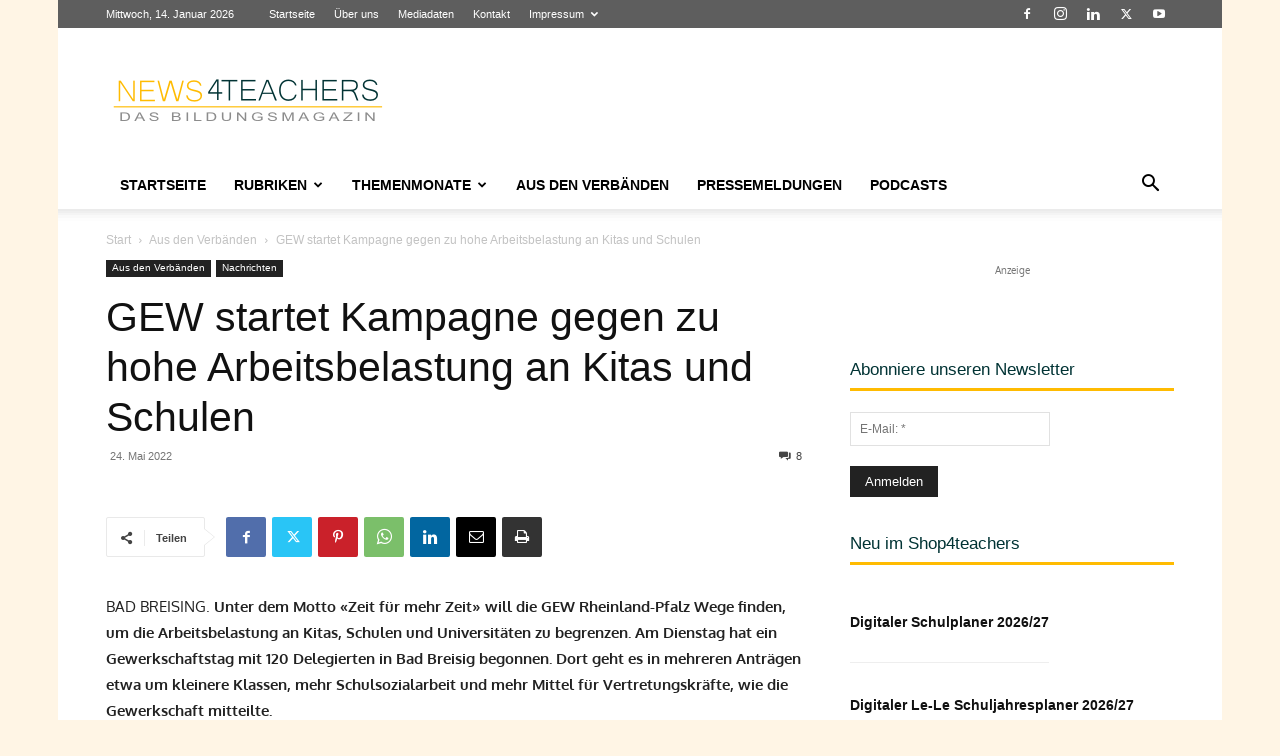

--- FILE ---
content_type: text/html; charset=UTF-8
request_url: https://www.news4teachers.de/wp-admin/admin-ajax.php?td_theme_name=Newspaper&v=12.7.3
body_size: -131
content:
{"119879":1809}